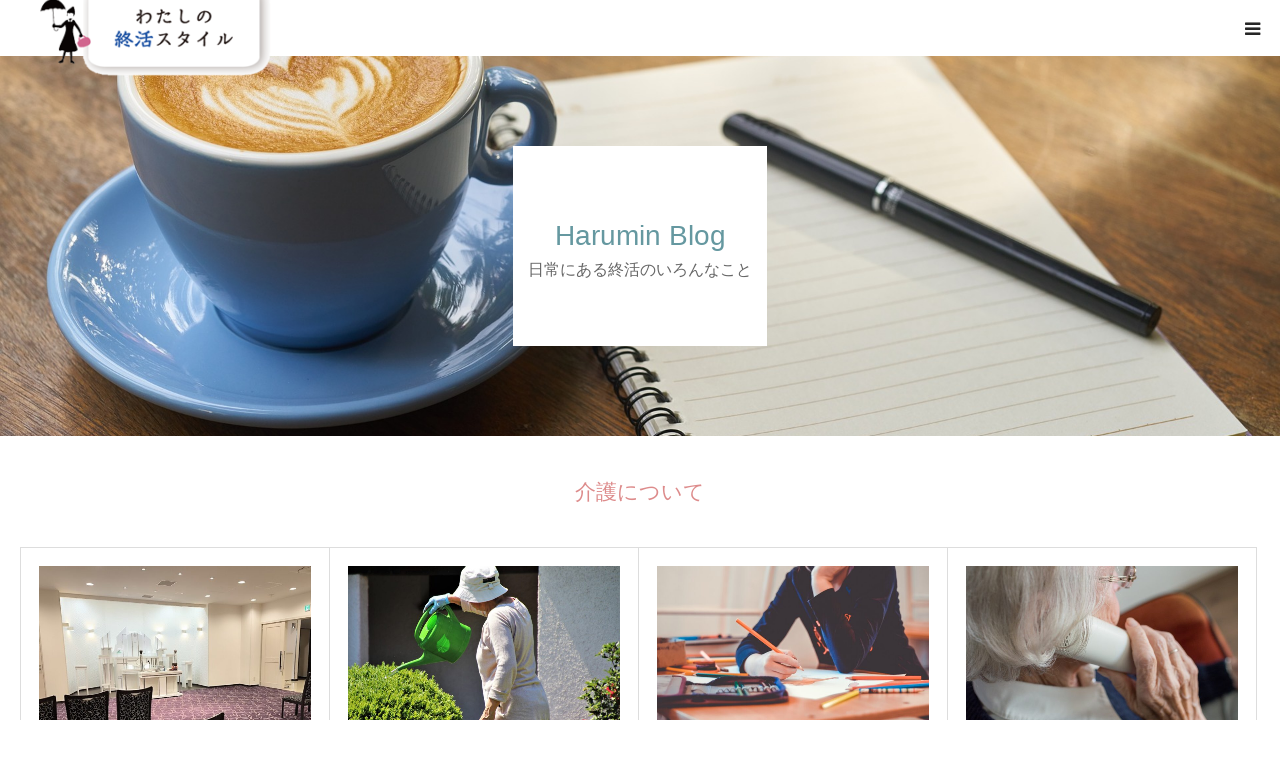

--- FILE ---
content_type: text/html; charset=UTF-8
request_url: https://www.living-proof.jp/category/yourstory/kaigo
body_size: 11647
content:
<!DOCTYPE html>
<html class="pc" dir="ltr" lang="ja" prefix="og: https://ogp.me/ns#">
<head prefix="og: http://ogp.me/ns# fb: http://ogp.me/ns/fb#">
<meta charset="UTF-8">
<!--[if IE]><meta http-equiv="X-UA-Compatible" content="IE=edge"><![endif]-->
<meta name="viewport" content="width=device-width">
<meta name="format-detection" content="telephone=no">

<meta name="description" content="">
<meta property="og:type" content="website">
<meta property="og:url" content="https://www.living-proof.jp/category/yourstory/kaigo">
<meta property="og:title" content="介護について - わたしの終活スタイル">
<meta property="og:description" content="株式会社 Living Proofがお届けする終活情報サイト">
<meta property="og:site_name" content="わたしの終活スタイル">
<meta property="og:image" content="https://www.living-proof.jp/wp-content/themes/birth_tcd057/assets/images/no-image-510x320.gif">
<meta property="og:image:secure_url" content="https://www.living-proof.jp/wp-content/themes/birth_tcd057/assets/images/no-image-510x320.gif"> 
<meta property="og:image:width" content="510"> 
<meta property="og:image:height" content="320">
<link rel="pingback" href="https://www.living-proof.jp/xmlrpc.php">
<link rel="shortcut icon" href="https://www.living-proof.jp/wp-content/uploads/2019/01/cid_49932935-D826-48D1-B59B-6E0F9433A724@nrima1_kt_home_ne.png">

		<!-- All in One SEO 4.8.1.1 - aioseo.com -->
		<title>介護について - わたしの終活スタイル</title>
	<meta name="robots" content="max-image-preview:large" />
	<link rel="canonical" href="https://www.living-proof.jp/category/yourstory/kaigo" />
	<link rel="next" href="https://www.living-proof.jp/category/yourstory/kaigo/page/2" />
	<meta name="generator" content="All in One SEO (AIOSEO) 4.8.1.1" />

		<!-- Global site tag (gtag.js) - Google Analytics -->
<script async src="https://www.googletagmanager.com/gtag/js?id=UA-187819692-1"></script>
<script>
 window.dataLayer = window.dataLayer || [];
 function gtag(){dataLayer.push(arguments);}
 gtag('js', new Date());

 gtag('config', 'UA-187819692-1');
</script>
		<script type="application/ld+json" class="aioseo-schema">
			{"@context":"https:\/\/schema.org","@graph":[{"@type":"BreadcrumbList","@id":"https:\/\/www.living-proof.jp\/category\/yourstory\/kaigo#breadcrumblist","itemListElement":[{"@type":"ListItem","@id":"https:\/\/www.living-proof.jp\/#listItem","position":1,"name":"\u5bb6","item":"https:\/\/www.living-proof.jp\/","nextItem":{"@type":"ListItem","@id":"https:\/\/www.living-proof.jp\/category\/yourstory#listItem","name":"\u307f\u3093\u306a\u306e\u7d42\u6d3b"}},{"@type":"ListItem","@id":"https:\/\/www.living-proof.jp\/category\/yourstory#listItem","position":2,"name":"\u307f\u3093\u306a\u306e\u7d42\u6d3b","item":"https:\/\/www.living-proof.jp\/category\/yourstory","nextItem":{"@type":"ListItem","@id":"https:\/\/www.living-proof.jp\/category\/yourstory\/kaigo#listItem","name":"\u4ecb\u8b77\u306b\u3064\u3044\u3066"},"previousItem":{"@type":"ListItem","@id":"https:\/\/www.living-proof.jp\/#listItem","name":"\u5bb6"}},{"@type":"ListItem","@id":"https:\/\/www.living-proof.jp\/category\/yourstory\/kaigo#listItem","position":3,"name":"\u4ecb\u8b77\u306b\u3064\u3044\u3066","previousItem":{"@type":"ListItem","@id":"https:\/\/www.living-proof.jp\/category\/yourstory#listItem","name":"\u307f\u3093\u306a\u306e\u7d42\u6d3b"}}]},{"@type":"CollectionPage","@id":"https:\/\/www.living-proof.jp\/category\/yourstory\/kaigo#collectionpage","url":"https:\/\/www.living-proof.jp\/category\/yourstory\/kaigo","name":"\u4ecb\u8b77\u306b\u3064\u3044\u3066 - \u308f\u305f\u3057\u306e\u7d42\u6d3b\u30b9\u30bf\u30a4\u30eb","inLanguage":"ja","isPartOf":{"@id":"https:\/\/www.living-proof.jp\/#website"},"breadcrumb":{"@id":"https:\/\/www.living-proof.jp\/category\/yourstory\/kaigo#breadcrumblist"}},{"@type":"Organization","@id":"https:\/\/www.living-proof.jp\/#organization","name":"\u308f\u305f\u3057\u306e\u7d42\u6d3b\u30b9\u30bf\u30a4\u30eb","description":"\u682a\u5f0f\u4f1a\u793e Living Proof\u304c\u304a\u5c4a\u3051\u3059\u308b\u7d42\u6d3b\u60c5\u5831\u30b5\u30a4\u30c8","url":"https:\/\/www.living-proof.jp\/","logo":{"@type":"ImageObject","url":"https:\/\/www.living-proof.jp\/wp-content\/uploads\/2019\/01\/cid_B92CF9E9-ED46-4E68-8984-ADB57BB2E604@nrima1_kt_home_ne.jpg","@id":"https:\/\/www.living-proof.jp\/category\/yourstory\/kaigo\/#organizationLogo","width":1600,"height":900},"image":{"@id":"https:\/\/www.living-proof.jp\/category\/yourstory\/kaigo\/#organizationLogo"}},{"@type":"WebSite","@id":"https:\/\/www.living-proof.jp\/#website","url":"https:\/\/www.living-proof.jp\/","name":"\u308f\u305f\u3057\u306e\u7d42\u6d3b\u30b9\u30bf\u30a4\u30eb","description":"\u682a\u5f0f\u4f1a\u793e Living Proof\u304c\u304a\u5c4a\u3051\u3059\u308b\u7d42\u6d3b\u60c5\u5831\u30b5\u30a4\u30c8","inLanguage":"ja","publisher":{"@id":"https:\/\/www.living-proof.jp\/#organization"}}]}
		</script>
		<!-- All in One SEO -->

<meta property="og:type" content="website">
<meta property="og:url" content="https://www.living-proof.jp/category/yourstory/kaigo">
<meta property="og:title" content="介護について - わたしの終活スタイル">
<meta property="og:description" content="株式会社 Living Proofがお届けする終活情報サイト">
<meta property="og:site_name" content="わたしの終活スタイル">
<meta property="og:image" content="https://www.living-proof.jp/wp-content/themes/birth_tcd057/assets/images/no-image-510x320.gif">
<meta property="og:image:secure_url" content="https://www.living-proof.jp/wp-content/themes/birth_tcd057/assets/images/no-image-510x320.gif"> 
<meta property="og:image:width" content="510"> 
<meta property="og:image:height" content="320">
<link rel='dns-prefetch' href='//www.google.com' />
<link rel='dns-prefetch' href='//s.w.org' />
<link rel="alternate" type="application/rss+xml" title="わたしの終活スタイル &raquo; フィード" href="https://www.living-proof.jp/feed" />
<link rel="alternate" type="application/rss+xml" title="わたしの終活スタイル &raquo; コメントフィード" href="https://www.living-proof.jp/comments/feed" />
<link rel="alternate" type="application/rss+xml" title="わたしの終活スタイル &raquo; 介護について カテゴリーのフィード" href="https://www.living-proof.jp/category/yourstory/kaigo/feed" />
<script type="text/javascript">
window._wpemojiSettings = {"baseUrl":"https:\/\/s.w.org\/images\/core\/emoji\/13.1.0\/72x72\/","ext":".png","svgUrl":"https:\/\/s.w.org\/images\/core\/emoji\/13.1.0\/svg\/","svgExt":".svg","source":{"concatemoji":"https:\/\/www.living-proof.jp\/wp-includes\/js\/wp-emoji-release.min.js?ver=5.9.12"}};
/*! This file is auto-generated */
!function(e,a,t){var n,r,o,i=a.createElement("canvas"),p=i.getContext&&i.getContext("2d");function s(e,t){var a=String.fromCharCode;p.clearRect(0,0,i.width,i.height),p.fillText(a.apply(this,e),0,0);e=i.toDataURL();return p.clearRect(0,0,i.width,i.height),p.fillText(a.apply(this,t),0,0),e===i.toDataURL()}function c(e){var t=a.createElement("script");t.src=e,t.defer=t.type="text/javascript",a.getElementsByTagName("head")[0].appendChild(t)}for(o=Array("flag","emoji"),t.supports={everything:!0,everythingExceptFlag:!0},r=0;r<o.length;r++)t.supports[o[r]]=function(e){if(!p||!p.fillText)return!1;switch(p.textBaseline="top",p.font="600 32px Arial",e){case"flag":return s([127987,65039,8205,9895,65039],[127987,65039,8203,9895,65039])?!1:!s([55356,56826,55356,56819],[55356,56826,8203,55356,56819])&&!s([55356,57332,56128,56423,56128,56418,56128,56421,56128,56430,56128,56423,56128,56447],[55356,57332,8203,56128,56423,8203,56128,56418,8203,56128,56421,8203,56128,56430,8203,56128,56423,8203,56128,56447]);case"emoji":return!s([10084,65039,8205,55357,56613],[10084,65039,8203,55357,56613])}return!1}(o[r]),t.supports.everything=t.supports.everything&&t.supports[o[r]],"flag"!==o[r]&&(t.supports.everythingExceptFlag=t.supports.everythingExceptFlag&&t.supports[o[r]]);t.supports.everythingExceptFlag=t.supports.everythingExceptFlag&&!t.supports.flag,t.DOMReady=!1,t.readyCallback=function(){t.DOMReady=!0},t.supports.everything||(n=function(){t.readyCallback()},a.addEventListener?(a.addEventListener("DOMContentLoaded",n,!1),e.addEventListener("load",n,!1)):(e.attachEvent("onload",n),a.attachEvent("onreadystatechange",function(){"complete"===a.readyState&&t.readyCallback()})),(n=t.source||{}).concatemoji?c(n.concatemoji):n.wpemoji&&n.twemoji&&(c(n.twemoji),c(n.wpemoji)))}(window,document,window._wpemojiSettings);
</script>
<style type="text/css">
img.wp-smiley,
img.emoji {
	display: inline !important;
	border: none !important;
	box-shadow: none !important;
	height: 1em !important;
	width: 1em !important;
	margin: 0 0.07em !important;
	vertical-align: -0.1em !important;
	background: none !important;
	padding: 0 !important;
}
</style>
	<link rel='stylesheet' id='style-css'  href='https://www.living-proof.jp/wp-content/themes/birth_tcd057/style.css?ver=1.2' type='text/css' media='all' />
<link rel='stylesheet' id='wp-block-library-css'  href='https://www.living-proof.jp/wp-includes/css/dist/block-library/style.min.css?ver=5.9.12' type='text/css' media='all' />
<style id='global-styles-inline-css' type='text/css'>
body{--wp--preset--color--black: #000000;--wp--preset--color--cyan-bluish-gray: #abb8c3;--wp--preset--color--white: #ffffff;--wp--preset--color--pale-pink: #f78da7;--wp--preset--color--vivid-red: #cf2e2e;--wp--preset--color--luminous-vivid-orange: #ff6900;--wp--preset--color--luminous-vivid-amber: #fcb900;--wp--preset--color--light-green-cyan: #7bdcb5;--wp--preset--color--vivid-green-cyan: #00d084;--wp--preset--color--pale-cyan-blue: #8ed1fc;--wp--preset--color--vivid-cyan-blue: #0693e3;--wp--preset--color--vivid-purple: #9b51e0;--wp--preset--gradient--vivid-cyan-blue-to-vivid-purple: linear-gradient(135deg,rgba(6,147,227,1) 0%,rgb(155,81,224) 100%);--wp--preset--gradient--light-green-cyan-to-vivid-green-cyan: linear-gradient(135deg,rgb(122,220,180) 0%,rgb(0,208,130) 100%);--wp--preset--gradient--luminous-vivid-amber-to-luminous-vivid-orange: linear-gradient(135deg,rgba(252,185,0,1) 0%,rgba(255,105,0,1) 100%);--wp--preset--gradient--luminous-vivid-orange-to-vivid-red: linear-gradient(135deg,rgba(255,105,0,1) 0%,rgb(207,46,46) 100%);--wp--preset--gradient--very-light-gray-to-cyan-bluish-gray: linear-gradient(135deg,rgb(238,238,238) 0%,rgb(169,184,195) 100%);--wp--preset--gradient--cool-to-warm-spectrum: linear-gradient(135deg,rgb(74,234,220) 0%,rgb(151,120,209) 20%,rgb(207,42,186) 40%,rgb(238,44,130) 60%,rgb(251,105,98) 80%,rgb(254,248,76) 100%);--wp--preset--gradient--blush-light-purple: linear-gradient(135deg,rgb(255,206,236) 0%,rgb(152,150,240) 100%);--wp--preset--gradient--blush-bordeaux: linear-gradient(135deg,rgb(254,205,165) 0%,rgb(254,45,45) 50%,rgb(107,0,62) 100%);--wp--preset--gradient--luminous-dusk: linear-gradient(135deg,rgb(255,203,112) 0%,rgb(199,81,192) 50%,rgb(65,88,208) 100%);--wp--preset--gradient--pale-ocean: linear-gradient(135deg,rgb(255,245,203) 0%,rgb(182,227,212) 50%,rgb(51,167,181) 100%);--wp--preset--gradient--electric-grass: linear-gradient(135deg,rgb(202,248,128) 0%,rgb(113,206,126) 100%);--wp--preset--gradient--midnight: linear-gradient(135deg,rgb(2,3,129) 0%,rgb(40,116,252) 100%);--wp--preset--duotone--dark-grayscale: url('#wp-duotone-dark-grayscale');--wp--preset--duotone--grayscale: url('#wp-duotone-grayscale');--wp--preset--duotone--purple-yellow: url('#wp-duotone-purple-yellow');--wp--preset--duotone--blue-red: url('#wp-duotone-blue-red');--wp--preset--duotone--midnight: url('#wp-duotone-midnight');--wp--preset--duotone--magenta-yellow: url('#wp-duotone-magenta-yellow');--wp--preset--duotone--purple-green: url('#wp-duotone-purple-green');--wp--preset--duotone--blue-orange: url('#wp-duotone-blue-orange');--wp--preset--font-size--small: 13px;--wp--preset--font-size--medium: 20px;--wp--preset--font-size--large: 36px;--wp--preset--font-size--x-large: 42px;}.has-black-color{color: var(--wp--preset--color--black) !important;}.has-cyan-bluish-gray-color{color: var(--wp--preset--color--cyan-bluish-gray) !important;}.has-white-color{color: var(--wp--preset--color--white) !important;}.has-pale-pink-color{color: var(--wp--preset--color--pale-pink) !important;}.has-vivid-red-color{color: var(--wp--preset--color--vivid-red) !important;}.has-luminous-vivid-orange-color{color: var(--wp--preset--color--luminous-vivid-orange) !important;}.has-luminous-vivid-amber-color{color: var(--wp--preset--color--luminous-vivid-amber) !important;}.has-light-green-cyan-color{color: var(--wp--preset--color--light-green-cyan) !important;}.has-vivid-green-cyan-color{color: var(--wp--preset--color--vivid-green-cyan) !important;}.has-pale-cyan-blue-color{color: var(--wp--preset--color--pale-cyan-blue) !important;}.has-vivid-cyan-blue-color{color: var(--wp--preset--color--vivid-cyan-blue) !important;}.has-vivid-purple-color{color: var(--wp--preset--color--vivid-purple) !important;}.has-black-background-color{background-color: var(--wp--preset--color--black) !important;}.has-cyan-bluish-gray-background-color{background-color: var(--wp--preset--color--cyan-bluish-gray) !important;}.has-white-background-color{background-color: var(--wp--preset--color--white) !important;}.has-pale-pink-background-color{background-color: var(--wp--preset--color--pale-pink) !important;}.has-vivid-red-background-color{background-color: var(--wp--preset--color--vivid-red) !important;}.has-luminous-vivid-orange-background-color{background-color: var(--wp--preset--color--luminous-vivid-orange) !important;}.has-luminous-vivid-amber-background-color{background-color: var(--wp--preset--color--luminous-vivid-amber) !important;}.has-light-green-cyan-background-color{background-color: var(--wp--preset--color--light-green-cyan) !important;}.has-vivid-green-cyan-background-color{background-color: var(--wp--preset--color--vivid-green-cyan) !important;}.has-pale-cyan-blue-background-color{background-color: var(--wp--preset--color--pale-cyan-blue) !important;}.has-vivid-cyan-blue-background-color{background-color: var(--wp--preset--color--vivid-cyan-blue) !important;}.has-vivid-purple-background-color{background-color: var(--wp--preset--color--vivid-purple) !important;}.has-black-border-color{border-color: var(--wp--preset--color--black) !important;}.has-cyan-bluish-gray-border-color{border-color: var(--wp--preset--color--cyan-bluish-gray) !important;}.has-white-border-color{border-color: var(--wp--preset--color--white) !important;}.has-pale-pink-border-color{border-color: var(--wp--preset--color--pale-pink) !important;}.has-vivid-red-border-color{border-color: var(--wp--preset--color--vivid-red) !important;}.has-luminous-vivid-orange-border-color{border-color: var(--wp--preset--color--luminous-vivid-orange) !important;}.has-luminous-vivid-amber-border-color{border-color: var(--wp--preset--color--luminous-vivid-amber) !important;}.has-light-green-cyan-border-color{border-color: var(--wp--preset--color--light-green-cyan) !important;}.has-vivid-green-cyan-border-color{border-color: var(--wp--preset--color--vivid-green-cyan) !important;}.has-pale-cyan-blue-border-color{border-color: var(--wp--preset--color--pale-cyan-blue) !important;}.has-vivid-cyan-blue-border-color{border-color: var(--wp--preset--color--vivid-cyan-blue) !important;}.has-vivid-purple-border-color{border-color: var(--wp--preset--color--vivid-purple) !important;}.has-vivid-cyan-blue-to-vivid-purple-gradient-background{background: var(--wp--preset--gradient--vivid-cyan-blue-to-vivid-purple) !important;}.has-light-green-cyan-to-vivid-green-cyan-gradient-background{background: var(--wp--preset--gradient--light-green-cyan-to-vivid-green-cyan) !important;}.has-luminous-vivid-amber-to-luminous-vivid-orange-gradient-background{background: var(--wp--preset--gradient--luminous-vivid-amber-to-luminous-vivid-orange) !important;}.has-luminous-vivid-orange-to-vivid-red-gradient-background{background: var(--wp--preset--gradient--luminous-vivid-orange-to-vivid-red) !important;}.has-very-light-gray-to-cyan-bluish-gray-gradient-background{background: var(--wp--preset--gradient--very-light-gray-to-cyan-bluish-gray) !important;}.has-cool-to-warm-spectrum-gradient-background{background: var(--wp--preset--gradient--cool-to-warm-spectrum) !important;}.has-blush-light-purple-gradient-background{background: var(--wp--preset--gradient--blush-light-purple) !important;}.has-blush-bordeaux-gradient-background{background: var(--wp--preset--gradient--blush-bordeaux) !important;}.has-luminous-dusk-gradient-background{background: var(--wp--preset--gradient--luminous-dusk) !important;}.has-pale-ocean-gradient-background{background: var(--wp--preset--gradient--pale-ocean) !important;}.has-electric-grass-gradient-background{background: var(--wp--preset--gradient--electric-grass) !important;}.has-midnight-gradient-background{background: var(--wp--preset--gradient--midnight) !important;}.has-small-font-size{font-size: var(--wp--preset--font-size--small) !important;}.has-medium-font-size{font-size: var(--wp--preset--font-size--medium) !important;}.has-large-font-size{font-size: var(--wp--preset--font-size--large) !important;}.has-x-large-font-size{font-size: var(--wp--preset--font-size--x-large) !important;}
</style>
<link rel='stylesheet' id='contact-form-7-css'  href='https://www.living-proof.jp/wp-content/plugins/contact-form-7/includes/css/styles.css?ver=5.6.4' type='text/css' media='all' />
<style id='akismet-widget-style-inline-css' type='text/css'>

			.a-stats {
				--akismet-color-mid-green: #357b49;
				--akismet-color-white: #fff;
				--akismet-color-light-grey: #f6f7f7;

				max-width: 350px;
				width: auto;
			}

			.a-stats * {
				all: unset;
				box-sizing: border-box;
			}

			.a-stats strong {
				font-weight: 600;
			}

			.a-stats a.a-stats__link,
			.a-stats a.a-stats__link:visited,
			.a-stats a.a-stats__link:active {
				background: var(--akismet-color-mid-green);
				border: none;
				box-shadow: none;
				border-radius: 8px;
				color: var(--akismet-color-white);
				cursor: pointer;
				display: block;
				font-family: -apple-system, BlinkMacSystemFont, 'Segoe UI', 'Roboto', 'Oxygen-Sans', 'Ubuntu', 'Cantarell', 'Helvetica Neue', sans-serif;
				font-weight: 500;
				padding: 12px;
				text-align: center;
				text-decoration: none;
				transition: all 0.2s ease;
			}

			/* Extra specificity to deal with TwentyTwentyOne focus style */
			.widget .a-stats a.a-stats__link:focus {
				background: var(--akismet-color-mid-green);
				color: var(--akismet-color-white);
				text-decoration: none;
			}

			.a-stats a.a-stats__link:hover {
				filter: brightness(110%);
				box-shadow: 0 4px 12px rgba(0, 0, 0, 0.06), 0 0 2px rgba(0, 0, 0, 0.16);
			}

			.a-stats .count {
				color: var(--akismet-color-white);
				display: block;
				font-size: 1.5em;
				line-height: 1.4;
				padding: 0 13px;
				white-space: nowrap;
			}
		
</style>
<script type='text/javascript' src='https://www.living-proof.jp/wp-includes/js/jquery/jquery.min.js?ver=3.6.0' id='jquery-core-js'></script>
<script type='text/javascript' src='https://www.living-proof.jp/wp-includes/js/jquery/jquery-migrate.min.js?ver=3.3.2' id='jquery-migrate-js'></script>
<link rel="https://api.w.org/" href="https://www.living-proof.jp/wp-json/" /><link rel="alternate" type="application/json" href="https://www.living-proof.jp/wp-json/wp/v2/categories/15" />
<link rel="stylesheet" href="https://www.living-proof.jp/wp-content/themes/birth_tcd057/css/design-plus.css?ver=1.2">
<link rel="stylesheet" href="https://www.living-proof.jp/wp-content/themes/birth_tcd057/css/sns-botton.css?ver=1.2">
<link rel="stylesheet" media="screen and (max-width:1280px)" href="https://www.living-proof.jp/wp-content/themes/birth_tcd057/css/responsive.css?ver=1.2">
<link rel="stylesheet" media="screen and (max-width:1280px)" href="https://www.living-proof.jp/wp-content/themes/birth_tcd057/css/footer-bar.css?ver=1.2">

<script src="https://www.living-proof.jp/wp-content/themes/birth_tcd057/js/jquery.easing.1.3.js?ver=1.2"></script>
<script src="https://www.living-proof.jp/wp-content/themes/birth_tcd057/js/jscript.js?ver=1.2"></script>
<script src="https://www.living-proof.jp/wp-content/themes/birth_tcd057/js/comment.js?ver=1.2"></script>


<style type="text/css">

body, input, textarea { font-family: Arial, "ヒラギノ角ゴ ProN W3", "Hiragino Kaku Gothic ProN", "メイリオ", Meiryo, sans-serif; }

.rich_font, .p-vertical { font-family: "Hiragino Sans", "ヒラギノ角ゴ ProN", "Hiragino Kaku Gothic ProN", "游ゴシック", YuGothic, "メイリオ", Meiryo, sans-serif; font-weight:500; }

#footer_tel .number { font-family: "Times New Roman" , "游明朝" , "Yu Mincho" , "游明朝体" , "YuMincho" , "ヒラギノ明朝 Pro W3" , "Hiragino Mincho Pro" , "HiraMinProN-W3" , "HGS明朝E" , "ＭＳ Ｐ明朝" , "MS PMincho" , serif; font-weight:500; }


#header_image_for_404 .headline { font-family: "Times New Roman" , "游明朝" , "Yu Mincho" , "游明朝体" , "YuMincho" , "ヒラギノ明朝 Pro W3" , "Hiragino Mincho Pro" , "HiraMinProN-W3" , "HGS明朝E" , "ＭＳ Ｐ明朝" , "MS PMincho" , serif; font-weight:500; }




#post_title { font-size:18px; color:#000000; }
.post_content { font-size:15px; color:#333333; }
.single-news #post_title { font-size:30px; color:#000000; }
.single-news .post_content { font-size:14px; color:#333333; }

.mobile #post_title { font-size:18px; }
.mobile .post_content { font-size:13px; }
.mobile .single-news #post_title { font-size:18px; }
.mobile .single-news .post_content { font-size:13px; }

body.page .post_content { font-size:14px; color:#262626; }
#page_title { font-size:28px; color:#000000; }
#page_title span { font-size:16px; color:#666666; }

.mobile body.page .post_content { font-size:13px; }
.mobile #page_title { font-size:18px; }
.mobile #page_title span { font-size:14px; }

.c-pw__btn { background: #dd8b8b; }
.post_content a, .post_content a:hover { color: #e08888; }




.archive #page_header .title { font-size:28px; }
.archive #page_header .sub_title { font-size:16px; }
.post-type-archive-course #page_header .title { font-size:28px; }
.post-type-archive-course #page_header .sub_title { font-size:16px; }
.post-type-archive-news #page_header .title { font-size:28px; }
.post-type-archive-news #page_header .sub_title { font-size:16px; }
.post-type-archive-faq #page_header .title { font-size:28px; }
.post-type-archive-faq #page_header .sub_title { font-size:16px; }
@media screen and (max-width:700px) {
  .archive #page_header .title { font-size:18px; }
  .archive #page_header .sub_title { font-size:14px; }
  .post-type-archive-course #page_header .title { font-size:18px; }
  .post-type-archive-course #page_header .sub_title { font-size:14px; }
  .post-type-archive-news #page_header .title { font-size:18px; }
  .post-type-archive-news #page_header .sub_title { font-size:14px; }
  .post-type-archive-faq #page_header .title { font-size:18px; }
  .post-type-archive-faq #page_header .sub_title { font-size:14px; }
}



#related_post .image img, .styled_post_list1 .image img, .styled_post_list2 .image img, .widget_tab_post_list .image img, #blog_list .image img, #news_archive_list .image img,
  #index_blog_list .image img, #index_3box .image img, #index_news_list .image img, #archive_news_list .image img, #footer_content .image img
{
  width:100%; height:auto;
  -webkit-transition: transform  0.75s ease; -moz-transition: transform  0.75s ease; transition: transform  0.75s ease;
}
#related_post .image:hover img, .styled_post_list1 .image:hover img, .styled_post_list2 .image:hover img, .widget_tab_post_list .image:hover img, #blog_list .image:hover img, #news_archive_list .image:hover img,
  #index_blog_list .image:hover img, #index_3box .image:hover img, #index_news_list .image:hover img, #archive_news_list .image:hover img, #footer_content .image:hover img
{
  -webkit-transform: scale(1.2);
  -moz-transform: scale(1.2);
  -ms-transform: scale(1.2);
  -o-transform: scale(1.2);
  transform: scale(1.2);
}



body, a, #index_course_list a:hover, #previous_next_post a:hover, #course_list li a:hover
  { color: #262626; }

#page_header .headline, .side_widget .styled_post_list1 .title:hover, .page_post_list .meta a:hover, .page_post_list .headline,
  .slider_main .caption .title a:hover, #comment_header ul li a:hover, #header_text .logo a:hover, #bread_crumb li.home a:hover:before, #post_title_area .meta li a:hover
    { color: #dd8b8b; }

.pc #global_menu ul ul a, #index_3box .title a, .next_page_link a:hover, #archive_post_list_tab ol li:hover, .collapse_category_list li a:hover .count, .slick-arrow:hover, .pb_spec_table_button a:hover,
  #wp-calendar td a:hover, #wp-calendar #prev a:hover, #wp-calendar #next a:hover, #related_post .headline, .side_headline, #single_news_list .headline, .mobile #global_menu li a:hover, #mobile_menu .close_button:hover,
    #post_pagination p, .page_navi span.current, .tcd_user_profile_widget .button a:hover, #return_top_mobile a:hover, #p_readmore .button, #bread_crumb
      { background-color: #dd8b8b !important; }

#archive_post_list_tab ol li:hover, #comment_header ul li a:hover, #comment_header ul li.comment_switch_active a, #comment_header #comment_closed p, #post_pagination p, .page_navi span.current
  { border-color: #dd8b8b; }

.collapse_category_list li a:before
  { border-color: transparent transparent transparent #dd8b8b; }

.slider_nav .swiper-slide-active, .slider_nav .swiper-slide:hover
  { box-shadow:inset 0 0 0 5px #dd8b8b; }

a:hover, .pc #global_menu a:hover, .pc #global_menu > ul > li.active > a, .pc #global_menu > ul > li.current-menu-item > a, #bread_crumb li.home a:hover:after, #bread_crumb li a:hover, #post_meta_top a:hover, #index_blog_list li.category a:hover, #footer_tel .number,
  #single_news_list .link:hover, #single_news_list .link:hover:before, #archive_faq_list .question:hover, #archive_faq_list .question.active, #archive_faq_list .question:hover:before, #archive_faq_list .question.active:before, #archive_header_no_image .title
    { color: #6698a1; }

.design_button a{ color: #FFFFFF !important;  background-color: #b0cfd2 !important; }
.design_button a:hover{ color: #FFFFFF !important;  background-color: #6698a1 !important; }

.pc #global_menu ul ul a:hover, #index_3box .title a:hover, #return_top a:hover, #post_pagination a:hover, .page_navi a:hover, #slide_menu a span.count, .tcdw_custom_drop_menu a:hover, #p_readmore .button:hover, #previous_next_page a:hover, #mobile_menu,
  #course_next_prev_link a:hover, .tcd_category_list li a:hover .count, #submit_comment:hover, #comment_header ul li a:hover, .widget_tab_post_list_button a:hover, #searchform .submit_button:hover, .mobile #menu_button:hover
    { background-color: #6698a1 !important; }

#post_pagination a:hover, .page_navi a:hover, .tcdw_custom_drop_menu a:hover, #comment_textarea textarea:focus, #guest_info input:focus, .widget_tab_post_list_button a:hover
  { border-color: #6698a1 !important; }

.post_content a { color: #e08888; }

.color_font { color: #dd8b8b; }


#copyright { background-color: #dd8b8b; color: #FFFFFF; }

#schedule_table thead { background:#fafafa; }
#schedule_table .color { background:#eff5f6; }
#archive_faq_list .answer { background:#f6f9f9; }

#page_header .square_headline { background: #ffffff; }
#page_header .square_headline .title { color: #6598a0; }
#page_header .square_headline .sub_title { color: #666666; }

#comment_header ul li.comment_switch_active a, #comment_header #comment_closed p { background-color: #dd8b8b !important; }
#comment_header ul li.comment_switch_active a:after, #comment_header #comment_closed p:after { border-color:#dd8b8b transparent transparent transparent; }

.no_header_content { background:rgba(221,139,139,0.8); }




</style>


<link rel="icon" href="https://www.living-proof.jp/wp-content/uploads/2019/01/cropped-cid_93BDD3E5-24EE-4553-A2C2-3D61B650CB2F@nrima1_kt_home_ne-1-32x32.png" sizes="32x32" />
<link rel="icon" href="https://www.living-proof.jp/wp-content/uploads/2019/01/cropped-cid_93BDD3E5-24EE-4553-A2C2-3D61B650CB2F@nrima1_kt_home_ne-1-192x192.png" sizes="192x192" />
<link rel="apple-touch-icon" href="https://www.living-proof.jp/wp-content/uploads/2019/01/cropped-cid_93BDD3E5-24EE-4553-A2C2-3D61B650CB2F@nrima1_kt_home_ne-1-180x180.png" />
<meta name="msapplication-TileImage" content="https://www.living-proof.jp/wp-content/uploads/2019/01/cropped-cid_93BDD3E5-24EE-4553-A2C2-3D61B650CB2F@nrima1_kt_home_ne-1-270x270.png" />
		<style type="text/css" id="wp-custom-css">
			
@media screen and (max-width: 767px) {
.layout2 #left_col { float:none; }
}

		</style>
		</head>
<body id="body" class="archive category category-kaigo category-15 layout2">


<div id="container">

 <div id="header">
  <div id="header_inner">
   <div id="logo_image">
 <h1 class="logo">
  <a href="https://www.living-proof.jp/" title="わたしの終活スタイル">
      <img class="pc_logo_image" src="https://www.living-proof.jp/wp-content/uploads/2019/02/shukatulogo_3-e1550402002852.png?1769015226" alt="わたしの終活スタイル" title="わたしの終活スタイル" width="266" height="110" />
         <img class="mobile_logo_image" src="https://www.living-proof.jp/wp-content/uploads/2019/02/shukatulogo_3-e1550402002852.png?1769015226" alt="わたしの終活スタイル" title="わたしの終活スタイル" width="266" height="110" />
     </a>
 </h1>
</div>
      <div id="header_button" class="button design_button">
    <a href="http://living-proof.jp/taiken" target="_blank">Share Your Voice</a>
   </div>
         <div id="global_menu">
    <ul id="menu-%e3%83%98%e3%83%83%e3%83%80%e3%83%bc" class="menu"><li id="menu-item-179" class="menu-item menu-item-type-post_type menu-item-object-page menu-item-home menu-item-179"><a href="https://www.living-proof.jp/">HOME</a></li>
<li id="menu-item-180" class="menu-item menu-item-type-post_type menu-item-object-page menu-item-180"><a href="https://www.living-proof.jp/service/about-site">わたしの終活スタイルとは</a></li>
<li id="menu-item-2514" class="menu-item menu-item-type-custom menu-item-object-custom menu-item-has-children menu-item-2514"><a href="#">事業概要</a>
<ul class="sub-menu">
	<li id="menu-item-26" class="menu-item menu-item-type-post_type menu-item-object-page menu-item-26"><a href="https://www.living-proof.jp/company">会社概要</a></li>
	<li id="menu-item-181" class="menu-item menu-item-type-post_type menu-item-object-page menu-item-181"><a href="https://www.living-proof.jp/company/message">代表メッセージ</a></li>
	<li id="menu-item-23" class="menu-item menu-item-type-post_type menu-item-object-page menu-item-23"><a href="https://www.living-proof.jp/contact">お問合せ</a></li>
</ul>
</li>
<li id="menu-item-2394" class="menu-item menu-item-type-custom menu-item-object-custom menu-item-has-children menu-item-2394"><a href="#">事業内容</a>
<ul class="sub-menu">
	<li id="menu-item-2123" class="menu-item menu-item-type-post_type menu-item-object-page menu-item-has-children menu-item-2123"><a href="https://www.living-proof.jp/service">サービス内容</a>
	<ul class="sub-menu">
		<li id="menu-item-2390" class="menu-item menu-item-type-post_type menu-item-object-page menu-item-2390"><a href="https://www.living-proof.jp/service/postinformation">終活の情報発信</a></li>
		<li id="menu-item-2121" class="menu-item menu-item-type-post_type menu-item-object-page menu-item-2121"><a href="https://www.living-proof.jp/contact/soudan">個人相談</a></li>
		<li id="menu-item-605" class="menu-item menu-item-type-post_type menu-item-object-page menu-item-605"><a href="https://www.living-proof.jp/seminar">セミナー・イベントの開催</a></li>
		<li id="menu-item-2389" class="menu-item menu-item-type-post_type menu-item-object-page menu-item-2389"><a href="https://www.living-proof.jp/service/b_to_b">セミナー企画開催サポート</a></li>
		<li id="menu-item-2391" class="menu-item menu-item-type-post_type menu-item-object-page menu-item-2391"><a href="https://www.living-proof.jp/service/lecture">講演のご依頼</a></li>
	</ul>
</li>
	<li id="menu-item-2105" class="menu-item menu-item-type-post_type menu-item-object-page menu-item-2105"><a href="https://www.living-proof.jp/omoino_baton_monitar">「想いのバトン」</a></li>
	<li id="menu-item-2910" class="menu-item menu-item-type-post_type menu-item-object-page menu-item-2910"><a href="https://www.living-proof.jp/music_recreation">介護施設でのコンサート開催</a></li>
	<li id="menu-item-22" class="menu-item menu-item-type-custom menu-item-object-custom menu-item-22"><a href="http://kazoku-kyukyu.jp/">家族救急.jp</a></li>
</ul>
</li>
<li id="menu-item-2388" class="menu-item menu-item-type-custom menu-item-object-custom menu-item-has-children menu-item-2388"><a href="#">メディア</a>
<ul class="sub-menu">
	<li id="menu-item-2120" class="menu-item menu-item-type-post_type menu-item-object-page current_page_parent menu-item-2120"><a href="https://www.living-proof.jp/blog">ブログ一覧ページ</a></li>
	<li id="menu-item-2109" class="menu-item menu-item-type-post_type menu-item-object-page menu-item-2109"><a href="https://www.living-proof.jp/service/about-onlinesalon">終活オンラインサロン</a></li>
	<li id="menu-item-2183" class="menu-item menu-item-type-post_type menu-item-object-page menu-item-2183"><a href="https://www.living-proof.jp/media/instagram">Instagram</a></li>
	<li id="menu-item-2122" class="menu-item menu-item-type-post_type menu-item-object-page menu-item-2122"><a href="https://www.living-proof.jp/style-of-sakura">さくらの終活スタイル</a></li>
	<li id="menu-item-2119" class="menu-item menu-item-type-post_type menu-item-object-page menu-item-2119"><a href="https://www.living-proof.jp/taiken">Share Your Voice</a></li>
</ul>
</li>
</ul>   </div>
   <a href="#" id="menu_button"><span>menu</span></a>
     </div><!-- END #header_inner -->
 </div><!-- END #header -->

 
 <div id="main_contents" class="clearfix">
<div id="page_header" style="background:url(https://www.living-proof.jp/wp-content/uploads/2022/03/coffee-2306471_1920-1.jpg) no-repeat center center; background-size:cover;">
 <div class="square_headline">
  <div class="square_headline_inner">
      <h2 class="title rich_font">Harumin Blog</h2>
         <p class="sub_title">日常にある終活のいろんなこと</p>
     </div>
 </div>
</div>

<div id="main_col">

  <div id="archive_catch">
  <h2 class="catch rich_font color_font" style="font-size:36px;">介護について</h2>
   </div>

 
 
  <div id="blog_list" class="clearfix">
    <article class="item clearfix">
      <a class="image" href="https://www.living-proof.jp/yourstory/sougi/lucture" title="終活・介護・認知症を他人事にしないために｜さがみ典礼セミナー登壇レポート"><img width="830" height="510" src="https://www.living-proof.jp/wp-content/uploads/2026/01/IMG_20250324_124312-830x510.jpg" class="attachment-size3 size-size3 wp-post-image" alt="" /></a>
      <div class="title_area">
    <h4 class="title"><a href="https://www.living-proof.jp/yourstory/sougi/lucture" title="終活・介護・認知症を他人事にしないために｜さがみ典礼セミナー登壇レポート">終活・介護・認知症を他人事にしないために｜さがみ典礼セミナー登壇レポート</a></h4>
    <ul class="meta clearfix">
     <li class="date"><time class="entry-date updated" datetime="2026-01-10T16:24:43+09:00">2026.01.10</time></li>
     <li class="category"><a href="https://www.living-proof.jp/category/hammy" rel="category tag">はるみんブログ</a>, <a href="https://www.living-proof.jp/category/yourstory/kaigo" rel="category tag">介護について</a>, <a href="https://www.living-proof.jp/category/report" rel="category tag">活動報告</a>, <a href="https://www.living-proof.jp/category/yourstory/sougi" rel="category tag">葬儀について</a></li>
    </ul>
   </div>
  </article>
    <article class="item clearfix">
      <a class="image" href="https://www.living-proof.jp/yourstory/nursing_home" title="施設で暮らすことを自ら選んだおばあちゃんの話"><img width="830" height="510" src="https://www.living-proof.jp/wp-content/uploads/2023/03/hat-g99f8db0e7_1920-830x510.jpg" class="attachment-size3 size-size3 wp-post-image" alt="" loading="lazy" /></a>
      <div class="title_area">
    <h4 class="title"><a href="https://www.living-proof.jp/yourstory/nursing_home" title="施設で暮らすことを自ら選んだおばあちゃんの話">施設で暮らすことを自ら選んだおばあちゃんの話</a></h4>
    <ul class="meta clearfix">
     <li class="date"><time class="entry-date updated" datetime="2023-03-01T19:21:00+09:00">2023.03.1</time></li>
     <li class="category"><a href="https://www.living-proof.jp/category/yourstory" rel="category tag">みんなの終活</a>, <a href="https://www.living-proof.jp/category/yourstory/kaigo" rel="category tag">介護について</a></li>
    </ul>
   </div>
  </article>
    <article class="item clearfix">
      <a class="image" href="https://www.living-proof.jp/yourstory/choujo_no_syukatsu" title="長女の終活ってどんな終活！？"><img width="830" height="510" src="https://www.living-proof.jp/wp-content/uploads/2022/03/school-1974369_1920-830x510.jpg" class="attachment-size3 size-size3 wp-post-image" alt="" loading="lazy" /></a>
      <div class="title_area">
    <h4 class="title"><a href="https://www.living-proof.jp/yourstory/choujo_no_syukatsu" title="長女の終活ってどんな終活！？">長女の終活ってどんな終活！？</a></h4>
    <ul class="meta clearfix">
     <li class="date"><time class="entry-date updated" datetime="2022-08-13T17:56:31+09:00">2022.08.13</time></li>
     <li class="category"><a href="https://www.living-proof.jp/category/yourstory" rel="category tag">みんなの終活</a>, <a href="https://www.living-proof.jp/category/yourstory/kaigo" rel="category tag">介護について</a>, <a href="https://www.living-proof.jp/category/yourstory/whatis" rel="category tag">終活とは</a></li>
    </ul>
   </div>
  </article>
    <article class="item clearfix">
      <a class="image" href="https://www.living-proof.jp/yourstory/kaigo/livingalone" title="高齢者の一人暮らし～要介護になったら？"><img width="830" height="510" src="https://www.living-proof.jp/wp-content/uploads/2019/06/woman-3188744_1920-830x510.jpg" class="attachment-size3 size-size3 wp-post-image" alt="" loading="lazy" /></a>
      <div class="title_area">
    <h4 class="title"><a href="https://www.living-proof.jp/yourstory/kaigo/livingalone" title="高齢者の一人暮らし～要介護になったら？">高齢者の一人暮らし～要介護になったら？</a></h4>
    <ul class="meta clearfix">
     <li class="date"><time class="entry-date updated" datetime="2020-12-14T14:35:47+09:00">2020.12.14</time></li>
     <li class="category"><a href="https://www.living-proof.jp/category/yourstory/kaigo" rel="category tag">介護について</a></li>
    </ul>
   </div>
  </article>
    <article class="item clearfix">
      <a class="image" href="https://www.living-proof.jp/yourstory/kaigo/establish" title="僕が訪問介護事業所を立ち上げた理由"><img width="830" height="510" src="https://www.living-proof.jp/wp-content/uploads/2020/08/man-3296652_1920-830x510.jpg" class="attachment-size3 size-size3 wp-post-image" alt="" loading="lazy" /></a>
      <div class="title_area">
    <h4 class="title"><a href="https://www.living-proof.jp/yourstory/kaigo/establish" title="僕が訪問介護事業所を立ち上げた理由">僕が訪問介護事業所を立ち上げた理由</a></h4>
    <ul class="meta clearfix">
     <li class="date"><time class="entry-date updated" datetime="2020-08-12T15:41:09+09:00">2020.08.12</time></li>
     <li class="category"><a href="https://www.living-proof.jp/category/yourstory/kaigo" rel="category tag">介護について</a></li>
    </ul>
   </div>
  </article>
    <article class="item clearfix">
      <a class="image" href="https://www.living-proof.jp/yourstory/kaigo/homecare" title="あなたはどこで介護を受けたい？～訪問介護のあれこれ"><img width="830" height="510" src="https://www.living-proof.jp/wp-content/uploads/2020/07/pexels-andrea-piacquadio-3768114-1-830x510.jpg" class="attachment-size3 size-size3 wp-post-image" alt="" loading="lazy" /></a>
      <div class="title_area">
    <h4 class="title"><a href="https://www.living-proof.jp/yourstory/kaigo/homecare" title="あなたはどこで介護を受けたい？～訪問介護のあれこれ">あなたはどこで介護を受けたい？～訪問介護のあれこれ</a></h4>
    <ul class="meta clearfix">
     <li class="date"><time class="entry-date updated" datetime="2020-08-01T20:49:57+09:00">2020.08.1</time></li>
     <li class="category"><a href="https://www.living-proof.jp/category/yourstory/kaigo" rel="category tag">介護について</a></li>
    </ul>
   </div>
  </article>
    <article class="item clearfix">
      <a class="image" href="https://www.living-proof.jp/yourstory/kaigo/skincare" title="高齢者の肌トラブルは何故起きる？"><img width="830" height="510" src="https://www.living-proof.jp/wp-content/uploads/2020/07/hands-5017314_1920-830x510.jpg" class="attachment-size3 size-size3 wp-post-image" alt="" loading="lazy" /></a>
      <div class="title_area">
    <h4 class="title"><a href="https://www.living-proof.jp/yourstory/kaigo/skincare" title="高齢者の肌トラブルは何故起きる？">高齢者の肌トラブルは何故起きる？</a></h4>
    <ul class="meta clearfix">
     <li class="date"><time class="entry-date updated" datetime="2020-07-23T16:05:09+09:00">2020.07.23</time></li>
     <li class="category"><a href="https://www.living-proof.jp/category/yourstory/kaigo" rel="category tag">介護について</a></li>
    </ul>
   </div>
  </article>
    <article class="item clearfix">
      <a class="image" href="https://www.living-proof.jp/yourstory/kaigo/dementiaprevention" title="コロナの影響で認知症が進む事情"><img width="830" height="510" src="https://www.living-proof.jp/wp-content/uploads/2020/05/hands-1408480_1920-830x510.jpg" class="attachment-size3 size-size3 wp-post-image" alt="" loading="lazy" /></a>
      <div class="title_area">
    <h4 class="title"><a href="https://www.living-proof.jp/yourstory/kaigo/dementiaprevention" title="コロナの影響で認知症が進む事情">コロナの影響で認知症が進む事情</a></h4>
    <ul class="meta clearfix">
     <li class="date"><time class="entry-date updated" datetime="2020-05-03T18:52:13+09:00">2020.05.3</time></li>
     <li class="category"><a href="https://www.living-proof.jp/category/yourstory/kaigo" rel="category tag">介護について</a></li>
    </ul>
   </div>
  </article>
    <article class="item clearfix">
      <a class="image" href="https://www.living-proof.jp/yourstory/kaigo/nailcutting" title="手から伝わるコミュニケーション～目に見えるケアから始まること～"><img width="830" height="510" src="https://www.living-proof.jp/wp-content/uploads/2020/03/hand-2906434_1920-830x510.jpg" class="attachment-size3 size-size3 wp-post-image" alt="" loading="lazy" /></a>
      <div class="title_area">
    <h4 class="title"><a href="https://www.living-proof.jp/yourstory/kaigo/nailcutting" title="手から伝わるコミュニケーション～目に見えるケアから始まること～">手から伝わるコミュニケーション～目に見えるケアから始まること～</a></h4>
    <ul class="meta clearfix">
     <li class="date"><time class="entry-date updated" datetime="2020-03-20T19:47:34+09:00">2020.03.20</time></li>
     <li class="category"><a href="https://www.living-proof.jp/category/yourstory/kaigo" rel="category tag">介護について</a></li>
    </ul>
   </div>
  </article>
    <article class="item clearfix">
      <a class="image" href="https://www.living-proof.jp/yourstory/kaigo/shallwedance" title="おじいちゃんとのShall we ダンス？～転びやすい高齢者の日常～"><img width="830" height="510" src="https://www.living-proof.jp/wp-content/uploads/2020/03/男性の足元-830x510.jpg" class="attachment-size3 size-size3 wp-post-image" alt="" loading="lazy" /></a>
      <div class="title_area">
    <h4 class="title"><a href="https://www.living-proof.jp/yourstory/kaigo/shallwedance" title="おじいちゃんとのShall we ダンス？～転びやすい高齢者の日常～">おじいちゃんとのShall we ダンス？～転びやすい高齢者の日常～</a></h4>
    <ul class="meta clearfix">
     <li class="date"><time class="entry-date updated" datetime="2020-03-07T17:47:38+09:00">2020.03.7</time></li>
     <li class="category"><a href="https://www.living-proof.jp/category/yourstory/kaigo" rel="category tag">介護について</a></li>
    </ul>
   </div>
  </article>
   </div><!-- #blog_list -->
 <div class="page_navi clearfix">
<ul class='page-numbers'>
	<li><span aria-current="page" class="page-numbers current">1</span></li>
	<li><a class="page-numbers" href="https://www.living-proof.jp/category/yourstory/kaigo/page/2">2</a></li>
</ul>

</div>
 
 
</div><!-- END #main_col -->


 </div><!-- END #main_contents -->


   <div id="footer_contact_area">
  <div id="footer_contact_area_inner" class="clearfix">

   
      <div class="footer_contact_content" id="footer_contact">
    <div class="clearfix">
          <p class="headline">だれにも言えなかったモヤモヤはこちらへ</p>
               <div class="button design_button">
      <a href="http://living-proof.jp/taiken" target="_blank">Share Your Voice</a>
     </div>
         </div>
   </div>
   
  </div>
 </div><!-- END #footer_contact_area -->
 

  <div id="footer_content">
  <div id="footer_content_inner" class="clearfix">
    <div class="item clearfix" style="background:#f5f5f5;">
      <a class="image" href="https://www.kazoku-kyukyu.jp/" target="_blank"><img src="https://www.living-proof.jp/wp-content/uploads/2019/01/cid_B384A1C1-B0CE-4A29-A906-0AEECF3627C6@nrima1_kt_home_ne.jpg" alt="" title="" /></a>
      <a class="title" href="https://www.kazoku-kyukyu.jp/" target="_blank"><span>総合サイト「家族救急.jp」</span></a>
  </div>
    <div class="item clearfix" style="background:#f5f5f5;">
      <a class="image" href="http://living-proof.jp/style-of-sakura/" target="_blank"><img src="https://www.living-proof.jp/wp-content/uploads/2019/01/cid_CACFF4C2-6A8F-479C-A228-F19C38C081D1@nrima1_kt_home_ne.jpg" alt="" title="" /></a>
      <a class="title" href="http://living-proof.jp/style-of-sakura/" target="_blank"><span>さくらの終活スタイル（動画配信中）</span></a>
  </div>
    <div class="item clearfix" style="background:#f5f5f5;">
      <a class="image" href="http://living-proof.jp/seminar" target="_blank"><img src="https://www.living-proof.jp/wp-content/uploads/2019/01/空港スーツケース130130.jpg" alt="" title="" /></a>
      <a class="title" href="http://living-proof.jp/seminar" target="_blank"><span>セミナー・イベント一覧</span></a>
  </div>
    </div>
 </div><!-- END #footer_content -->
 

  <div id="footer_menu" class="clearfix">
  <ul id="menu-%e3%83%95%e3%83%83%e3%82%bf%e3%83%bc1" class="menu"><li id="menu-item-182" class="menu-item menu-item-type-post_type menu-item-object-page menu-item-home menu-item-182"><a href="https://www.living-proof.jp/">トップページ</a></li>
<li id="menu-item-184" class="menu-item menu-item-type-post_type menu-item-object-page menu-item-184"><a href="https://www.living-proof.jp/service">サービス内容</a></li>
<li id="menu-item-185" class="menu-item menu-item-type-post_type menu-item-object-page menu-item-185"><a href="https://www.living-proof.jp/company">会社概要</a></li>
<li id="menu-item-186" class="menu-item menu-item-type-post_type menu-item-object-page menu-item-privacy-policy menu-item-186"><a href="https://www.living-proof.jp/company/privacy-policy">プライバシーポリシー</a></li>
<li id="menu-item-183" class="menu-item menu-item-type-post_type menu-item-object-page menu-item-183"><a href="https://www.living-proof.jp/contact">お問合せ</a></li>
</ul> </div>
 
 <p id="copyright">© Living Proof Inc. 2022</p>


 <div id="return_top">
  <a href="#body"><span>PAGE TOP</span></a>
 </div>


 

</div><!-- #container -->

<script>
jQuery(document).ready(function($){
  // scroll page link
  if (location.hash && $(location.hash).length) {
    $("html,body").scrollTop(0);
    $("html,body").delay(600).animate({scrollTop : $(location.hash).offset().top}, 1000, 'easeOutExpo');
  }
});
</script>


<script type='text/javascript' src='https://www.living-proof.jp/wp-content/plugins/contact-form-7/includes/swv/js/index.js?ver=5.6.4' id='swv-js'></script>
<script type='text/javascript' id='contact-form-7-js-extra'>
/* <![CDATA[ */
var wpcf7 = {"api":{"root":"https:\/\/www.living-proof.jp\/wp-json\/","namespace":"contact-form-7\/v1"}};
/* ]]> */
</script>
<script type='text/javascript' src='https://www.living-proof.jp/wp-content/plugins/contact-form-7/includes/js/index.js?ver=5.6.4' id='contact-form-7-js'></script>
<script type='text/javascript' id='google-invisible-recaptcha-js-before'>
var renderInvisibleReCaptcha = function() {

    for (var i = 0; i < document.forms.length; ++i) {
        var form = document.forms[i];
        var holder = form.querySelector('.inv-recaptcha-holder');

        if (null === holder) continue;
		holder.innerHTML = '';

         (function(frm){
			var cf7SubmitElm = frm.querySelector('.wpcf7-submit');
            var holderId = grecaptcha.render(holder,{
                'sitekey': '6Le5cV4aAAAAAAj8o-tjQv7KasRAt3ozYV1FcgRJ', 'size': 'invisible', 'badge' : 'bottomright',
                'callback' : function (recaptchaToken) {
					if((null !== cf7SubmitElm) && (typeof jQuery != 'undefined')){jQuery(frm).submit();grecaptcha.reset(holderId);return;}
					 HTMLFormElement.prototype.submit.call(frm);
                },
                'expired-callback' : function(){grecaptcha.reset(holderId);}
            });

			if(null !== cf7SubmitElm && (typeof jQuery != 'undefined') ){
				jQuery(cf7SubmitElm).off('click').on('click', function(clickEvt){
					clickEvt.preventDefault();
					grecaptcha.execute(holderId);
				});
			}
			else
			{
				frm.onsubmit = function (evt){evt.preventDefault();grecaptcha.execute(holderId);};
			}


        })(form);
    }
};
</script>
<script type='text/javascript' async defer src='https://www.google.com/recaptcha/api.js?onload=renderInvisibleReCaptcha&#038;render=explicit&#038;hl=ja' id='google-invisible-recaptcha-js'></script>
</body>
</html>